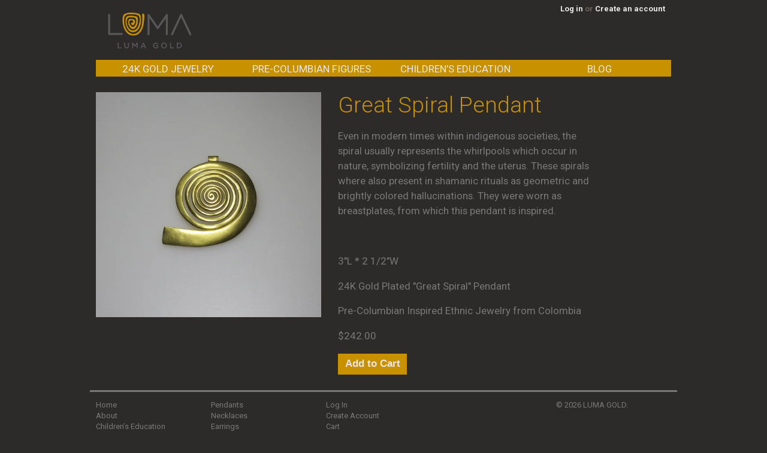

--- FILE ---
content_type: text/html; charset=utf-8
request_url: https://luma-gold.com/products/espiral-si-2
body_size: 11826
content:
<!doctype html>
<!--[if lt IE 7]><html class="no-js lt-ie9 lt-ie8 lt-ie7" lang="en"> <![endif]-->
<!--[if IE 7]><html class="no-js lt-ie9 lt-ie8" lang="en"> <![endif]-->
<!--[if IE 8]><html class="no-js lt-ie9" lang="en"> <![endif]-->
<!--[if IE 9 ]><html class="ie9 no-js"> <![endif]-->
<!--[if (gt IE 9)|!(IE)]><!--> <html class="no-js"> <!--<![endif]-->  
<head>
  <meta charset="utf-8" />
  <!--[if IE]><meta http-equiv='X-UA-Compatible' content='IE=edge,chrome=1' /><![endif]-->

  <title>
    24K Gold &quot;Great Spiral&quot; Fertility Pendant | LUMA GOLD
  </title>

  
  <meta name="description" content="This beautiful 24K gold spiral pendant symbolizes fertility &amp; the uterus, also showing up in shamanic rituals and breastplates in indigenous Colombian societies." />
  

  <link rel="canonical" href="https://luma-gold.com/products/espiral-si-2" />

  <meta name="viewport" content="width=device-width" />  

  <script>window.performance && window.performance.mark && window.performance.mark('shopify.content_for_header.start');</script><meta id="shopify-digital-wallet" name="shopify-digital-wallet" content="/2874276/digital_wallets/dialog">
<link rel="alternate" type="application/json+oembed" href="https://luma-gold.com/products/espiral-si-2.oembed">
<script async="async" src="/checkouts/internal/preloads.js?locale=en-US"></script>
<script id="shopify-features" type="application/json">{"accessToken":"0763a76d3a0c62cecce7429350b17e45","betas":["rich-media-storefront-analytics"],"domain":"luma-gold.com","predictiveSearch":true,"shopId":2874276,"locale":"en"}</script>
<script>var Shopify = Shopify || {};
Shopify.shop = "luma-gold.myshopify.com";
Shopify.locale = "en";
Shopify.currency = {"active":"USD","rate":"1.0"};
Shopify.country = "US";
Shopify.theme = {"name":"simple","id":5183108,"schema_name":null,"schema_version":null,"theme_store_id":null,"role":"main"};
Shopify.theme.handle = "null";
Shopify.theme.style = {"id":null,"handle":null};
Shopify.cdnHost = "luma-gold.com/cdn";
Shopify.routes = Shopify.routes || {};
Shopify.routes.root = "/";</script>
<script type="module">!function(o){(o.Shopify=o.Shopify||{}).modules=!0}(window);</script>
<script>!function(o){function n(){var o=[];function n(){o.push(Array.prototype.slice.apply(arguments))}return n.q=o,n}var t=o.Shopify=o.Shopify||{};t.loadFeatures=n(),t.autoloadFeatures=n()}(window);</script>
<script id="shop-js-analytics" type="application/json">{"pageType":"product"}</script>
<script defer="defer" async type="module" src="//luma-gold.com/cdn/shopifycloud/shop-js/modules/v2/client.init-shop-cart-sync_BT-GjEfc.en.esm.js"></script>
<script defer="defer" async type="module" src="//luma-gold.com/cdn/shopifycloud/shop-js/modules/v2/chunk.common_D58fp_Oc.esm.js"></script>
<script defer="defer" async type="module" src="//luma-gold.com/cdn/shopifycloud/shop-js/modules/v2/chunk.modal_xMitdFEc.esm.js"></script>
<script type="module">
  await import("//luma-gold.com/cdn/shopifycloud/shop-js/modules/v2/client.init-shop-cart-sync_BT-GjEfc.en.esm.js");
await import("//luma-gold.com/cdn/shopifycloud/shop-js/modules/v2/chunk.common_D58fp_Oc.esm.js");
await import("//luma-gold.com/cdn/shopifycloud/shop-js/modules/v2/chunk.modal_xMitdFEc.esm.js");

  window.Shopify.SignInWithShop?.initShopCartSync?.({"fedCMEnabled":true,"windoidEnabled":true});

</script>
<script id="__st">var __st={"a":2874276,"offset":-18000,"reqid":"6f736521-ee7b-4df5-8393-706123876070-1769127768","pageurl":"luma-gold.com\/products\/espiral-si-2","u":"6cbf6cb29ba6","p":"product","rtyp":"product","rid":342580349};</script>
<script>window.ShopifyPaypalV4VisibilityTracking = true;</script>
<script id="captcha-bootstrap">!function(){'use strict';const t='contact',e='account',n='new_comment',o=[[t,t],['blogs',n],['comments',n],[t,'customer']],c=[[e,'customer_login'],[e,'guest_login'],[e,'recover_customer_password'],[e,'create_customer']],r=t=>t.map((([t,e])=>`form[action*='/${t}']:not([data-nocaptcha='true']) input[name='form_type'][value='${e}']`)).join(','),a=t=>()=>t?[...document.querySelectorAll(t)].map((t=>t.form)):[];function s(){const t=[...o],e=r(t);return a(e)}const i='password',u='form_key',d=['recaptcha-v3-token','g-recaptcha-response','h-captcha-response',i],f=()=>{try{return window.sessionStorage}catch{return}},m='__shopify_v',_=t=>t.elements[u];function p(t,e,n=!1){try{const o=window.sessionStorage,c=JSON.parse(o.getItem(e)),{data:r}=function(t){const{data:e,action:n}=t;return t[m]||n?{data:e,action:n}:{data:t,action:n}}(c);for(const[e,n]of Object.entries(r))t.elements[e]&&(t.elements[e].value=n);n&&o.removeItem(e)}catch(o){console.error('form repopulation failed',{error:o})}}const l='form_type',E='cptcha';function T(t){t.dataset[E]=!0}const w=window,h=w.document,L='Shopify',v='ce_forms',y='captcha';let A=!1;((t,e)=>{const n=(g='f06e6c50-85a8-45c8-87d0-21a2b65856fe',I='https://cdn.shopify.com/shopifycloud/storefront-forms-hcaptcha/ce_storefront_forms_captcha_hcaptcha.v1.5.2.iife.js',D={infoText:'Protected by hCaptcha',privacyText:'Privacy',termsText:'Terms'},(t,e,n)=>{const o=w[L][v],c=o.bindForm;if(c)return c(t,g,e,D).then(n);var r;o.q.push([[t,g,e,D],n]),r=I,A||(h.body.append(Object.assign(h.createElement('script'),{id:'captcha-provider',async:!0,src:r})),A=!0)});var g,I,D;w[L]=w[L]||{},w[L][v]=w[L][v]||{},w[L][v].q=[],w[L][y]=w[L][y]||{},w[L][y].protect=function(t,e){n(t,void 0,e),T(t)},Object.freeze(w[L][y]),function(t,e,n,w,h,L){const[v,y,A,g]=function(t,e,n){const i=e?o:[],u=t?c:[],d=[...i,...u],f=r(d),m=r(i),_=r(d.filter((([t,e])=>n.includes(e))));return[a(f),a(m),a(_),s()]}(w,h,L),I=t=>{const e=t.target;return e instanceof HTMLFormElement?e:e&&e.form},D=t=>v().includes(t);t.addEventListener('submit',(t=>{const e=I(t);if(!e)return;const n=D(e)&&!e.dataset.hcaptchaBound&&!e.dataset.recaptchaBound,o=_(e),c=g().includes(e)&&(!o||!o.value);(n||c)&&t.preventDefault(),c&&!n&&(function(t){try{if(!f())return;!function(t){const e=f();if(!e)return;const n=_(t);if(!n)return;const o=n.value;o&&e.removeItem(o)}(t);const e=Array.from(Array(32),(()=>Math.random().toString(36)[2])).join('');!function(t,e){_(t)||t.append(Object.assign(document.createElement('input'),{type:'hidden',name:u})),t.elements[u].value=e}(t,e),function(t,e){const n=f();if(!n)return;const o=[...t.querySelectorAll(`input[type='${i}']`)].map((({name:t})=>t)),c=[...d,...o],r={};for(const[a,s]of new FormData(t).entries())c.includes(a)||(r[a]=s);n.setItem(e,JSON.stringify({[m]:1,action:t.action,data:r}))}(t,e)}catch(e){console.error('failed to persist form',e)}}(e),e.submit())}));const S=(t,e)=>{t&&!t.dataset[E]&&(n(t,e.some((e=>e===t))),T(t))};for(const o of['focusin','change'])t.addEventListener(o,(t=>{const e=I(t);D(e)&&S(e,y())}));const B=e.get('form_key'),M=e.get(l),P=B&&M;t.addEventListener('DOMContentLoaded',(()=>{const t=y();if(P)for(const e of t)e.elements[l].value===M&&p(e,B);[...new Set([...A(),...v().filter((t=>'true'===t.dataset.shopifyCaptcha))])].forEach((e=>S(e,t)))}))}(h,new URLSearchParams(w.location.search),n,t,e,['guest_login'])})(!0,!0)}();</script>
<script integrity="sha256-4kQ18oKyAcykRKYeNunJcIwy7WH5gtpwJnB7kiuLZ1E=" data-source-attribution="shopify.loadfeatures" defer="defer" src="//luma-gold.com/cdn/shopifycloud/storefront/assets/storefront/load_feature-a0a9edcb.js" crossorigin="anonymous"></script>
<script data-source-attribution="shopify.dynamic_checkout.dynamic.init">var Shopify=Shopify||{};Shopify.PaymentButton=Shopify.PaymentButton||{isStorefrontPortableWallets:!0,init:function(){window.Shopify.PaymentButton.init=function(){};var t=document.createElement("script");t.src="https://luma-gold.com/cdn/shopifycloud/portable-wallets/latest/portable-wallets.en.js",t.type="module",document.head.appendChild(t)}};
</script>
<script data-source-attribution="shopify.dynamic_checkout.buyer_consent">
  function portableWalletsHideBuyerConsent(e){var t=document.getElementById("shopify-buyer-consent"),n=document.getElementById("shopify-subscription-policy-button");t&&n&&(t.classList.add("hidden"),t.setAttribute("aria-hidden","true"),n.removeEventListener("click",e))}function portableWalletsShowBuyerConsent(e){var t=document.getElementById("shopify-buyer-consent"),n=document.getElementById("shopify-subscription-policy-button");t&&n&&(t.classList.remove("hidden"),t.removeAttribute("aria-hidden"),n.addEventListener("click",e))}window.Shopify?.PaymentButton&&(window.Shopify.PaymentButton.hideBuyerConsent=portableWalletsHideBuyerConsent,window.Shopify.PaymentButton.showBuyerConsent=portableWalletsShowBuyerConsent);
</script>
<script data-source-attribution="shopify.dynamic_checkout.cart.bootstrap">document.addEventListener("DOMContentLoaded",(function(){function t(){return document.querySelector("shopify-accelerated-checkout-cart, shopify-accelerated-checkout")}if(t())Shopify.PaymentButton.init();else{new MutationObserver((function(e,n){t()&&(Shopify.PaymentButton.init(),n.disconnect())})).observe(document.body,{childList:!0,subtree:!0})}}));
</script>

<script>window.performance && window.performance.mark && window.performance.mark('shopify.content_for_header.end');</script>

	<link href='https://fonts.googleapis.com/css?family=Roboto:300,400,500,700,900' rel='stylesheet' type='text/css'>
	
  <!-- Start of Async HubSpot Analytics Code -->
 <script type="text/javascript">
   (function(d,s,i,r) {
     if (d.getElementById(i)){return;}
     var n=d.createElement(s),e=d.getElementsByTagName(s)[0];
     n.id=i;n.src='//js.hs-analytics.net/analytics/'+(Math.ceil(new Date()/r)*r)+'/1222598.js';
     e.parentNode.insertBefore(n, e);
   })(document,"script","hs-analytics",300000);
 </script>
<!-- End of Async HubSpot Analytics Code -->
	
  
  <script type="text/javascript" src="//use.typekit.net/ekz8xxy.js"></script>
  <script type="text/javascript">try{Typekit.load();}catch(e){}</script>
  <script src="//luma-gold.com/cdn/shop/t/1/assets/quo.js?v=85763509629456125811403634443" type="text/javascript"></script>
  <script src="//luma-gold.com/cdn/shop/t/1/assets/modernizr.js?v=20358234050896089421403634443" type="text/javascript"></script>
	
  <link href="//luma-gold.com/cdn/shop/t/1/assets/style.css?v=8566778595071644651393267428" rel="stylesheet" type="text/css" media="all" />
  <link href="//luma-gold.com/cdn/shop/t/1/assets/luma.css?v=147655620848245896061436291512" rel="stylesheet" type="text/css" media="all" />

  <!--[if lt IE 9]>
  <script src="//html5shiv.googlecode.com/svn/trunk/html5.js" type="text/javascript"></script>
  <![endif]-->

  
  
  
  <!--[if lt IE 8]>
  <script src="//luma-gold.com/cdn/shop/t/1/assets/json2.js?v=154133857350868653501383340024" type="text/javascript"></script>
  <![endif]-->


  <script src="//luma-gold.com/cdn/shopifycloud/storefront/assets/themes_support/option_selection-b017cd28.js" type="text/javascript"></script>

  <script src="//ajax.googleapis.com/ajax/libs/jquery/1.9.1/jquery.min.js" type="text/javascript"></script>
  <script src="//luma-gold.com/cdn/shop/t/1/assets/slides.js?v=67926336779004988491414098250" type="text/javascript"></script>

<meta property="og:image" content="https://cdn.shopify.com/s/files/1/0287/4276/products/MG_2606.jpg?v=1405012823" />
<meta property="og:image:secure_url" content="https://cdn.shopify.com/s/files/1/0287/4276/products/MG_2606.jpg?v=1405012823" />
<meta property="og:image:width" content="2048" />
<meta property="og:image:height" content="2048" />
<link href="https://monorail-edge.shopifysvc.com" rel="dns-prefetch">
<script>(function(){if ("sendBeacon" in navigator && "performance" in window) {try {var session_token_from_headers = performance.getEntriesByType('navigation')[0].serverTiming.find(x => x.name == '_s').description;} catch {var session_token_from_headers = undefined;}var session_cookie_matches = document.cookie.match(/_shopify_s=([^;]*)/);var session_token_from_cookie = session_cookie_matches && session_cookie_matches.length === 2 ? session_cookie_matches[1] : "";var session_token = session_token_from_headers || session_token_from_cookie || "";function handle_abandonment_event(e) {var entries = performance.getEntries().filter(function(entry) {return /monorail-edge.shopifysvc.com/.test(entry.name);});if (!window.abandonment_tracked && entries.length === 0) {window.abandonment_tracked = true;var currentMs = Date.now();var navigation_start = performance.timing.navigationStart;var payload = {shop_id: 2874276,url: window.location.href,navigation_start,duration: currentMs - navigation_start,session_token,page_type: "product"};window.navigator.sendBeacon("https://monorail-edge.shopifysvc.com/v1/produce", JSON.stringify({schema_id: "online_store_buyer_site_abandonment/1.1",payload: payload,metadata: {event_created_at_ms: currentMs,event_sent_at_ms: currentMs}}));}}window.addEventListener('pagehide', handle_abandonment_event);}}());</script>
<script id="web-pixels-manager-setup">(function e(e,d,r,n,o){if(void 0===o&&(o={}),!Boolean(null===(a=null===(i=window.Shopify)||void 0===i?void 0:i.analytics)||void 0===a?void 0:a.replayQueue)){var i,a;window.Shopify=window.Shopify||{};var t=window.Shopify;t.analytics=t.analytics||{};var s=t.analytics;s.replayQueue=[],s.publish=function(e,d,r){return s.replayQueue.push([e,d,r]),!0};try{self.performance.mark("wpm:start")}catch(e){}var l=function(){var e={modern:/Edge?\/(1{2}[4-9]|1[2-9]\d|[2-9]\d{2}|\d{4,})\.\d+(\.\d+|)|Firefox\/(1{2}[4-9]|1[2-9]\d|[2-9]\d{2}|\d{4,})\.\d+(\.\d+|)|Chrom(ium|e)\/(9{2}|\d{3,})\.\d+(\.\d+|)|(Maci|X1{2}).+ Version\/(15\.\d+|(1[6-9]|[2-9]\d|\d{3,})\.\d+)([,.]\d+|)( \(\w+\)|)( Mobile\/\w+|) Safari\/|Chrome.+OPR\/(9{2}|\d{3,})\.\d+\.\d+|(CPU[ +]OS|iPhone[ +]OS|CPU[ +]iPhone|CPU IPhone OS|CPU iPad OS)[ +]+(15[._]\d+|(1[6-9]|[2-9]\d|\d{3,})[._]\d+)([._]\d+|)|Android:?[ /-](13[3-9]|1[4-9]\d|[2-9]\d{2}|\d{4,})(\.\d+|)(\.\d+|)|Android.+Firefox\/(13[5-9]|1[4-9]\d|[2-9]\d{2}|\d{4,})\.\d+(\.\d+|)|Android.+Chrom(ium|e)\/(13[3-9]|1[4-9]\d|[2-9]\d{2}|\d{4,})\.\d+(\.\d+|)|SamsungBrowser\/([2-9]\d|\d{3,})\.\d+/,legacy:/Edge?\/(1[6-9]|[2-9]\d|\d{3,})\.\d+(\.\d+|)|Firefox\/(5[4-9]|[6-9]\d|\d{3,})\.\d+(\.\d+|)|Chrom(ium|e)\/(5[1-9]|[6-9]\d|\d{3,})\.\d+(\.\d+|)([\d.]+$|.*Safari\/(?![\d.]+ Edge\/[\d.]+$))|(Maci|X1{2}).+ Version\/(10\.\d+|(1[1-9]|[2-9]\d|\d{3,})\.\d+)([,.]\d+|)( \(\w+\)|)( Mobile\/\w+|) Safari\/|Chrome.+OPR\/(3[89]|[4-9]\d|\d{3,})\.\d+\.\d+|(CPU[ +]OS|iPhone[ +]OS|CPU[ +]iPhone|CPU IPhone OS|CPU iPad OS)[ +]+(10[._]\d+|(1[1-9]|[2-9]\d|\d{3,})[._]\d+)([._]\d+|)|Android:?[ /-](13[3-9]|1[4-9]\d|[2-9]\d{2}|\d{4,})(\.\d+|)(\.\d+|)|Mobile Safari.+OPR\/([89]\d|\d{3,})\.\d+\.\d+|Android.+Firefox\/(13[5-9]|1[4-9]\d|[2-9]\d{2}|\d{4,})\.\d+(\.\d+|)|Android.+Chrom(ium|e)\/(13[3-9]|1[4-9]\d|[2-9]\d{2}|\d{4,})\.\d+(\.\d+|)|Android.+(UC? ?Browser|UCWEB|U3)[ /]?(15\.([5-9]|\d{2,})|(1[6-9]|[2-9]\d|\d{3,})\.\d+)\.\d+|SamsungBrowser\/(5\.\d+|([6-9]|\d{2,})\.\d+)|Android.+MQ{2}Browser\/(14(\.(9|\d{2,})|)|(1[5-9]|[2-9]\d|\d{3,})(\.\d+|))(\.\d+|)|K[Aa][Ii]OS\/(3\.\d+|([4-9]|\d{2,})\.\d+)(\.\d+|)/},d=e.modern,r=e.legacy,n=navigator.userAgent;return n.match(d)?"modern":n.match(r)?"legacy":"unknown"}(),u="modern"===l?"modern":"legacy",c=(null!=n?n:{modern:"",legacy:""})[u],f=function(e){return[e.baseUrl,"/wpm","/b",e.hashVersion,"modern"===e.buildTarget?"m":"l",".js"].join("")}({baseUrl:d,hashVersion:r,buildTarget:u}),m=function(e){var d=e.version,r=e.bundleTarget,n=e.surface,o=e.pageUrl,i=e.monorailEndpoint;return{emit:function(e){var a=e.status,t=e.errorMsg,s=(new Date).getTime(),l=JSON.stringify({metadata:{event_sent_at_ms:s},events:[{schema_id:"web_pixels_manager_load/3.1",payload:{version:d,bundle_target:r,page_url:o,status:a,surface:n,error_msg:t},metadata:{event_created_at_ms:s}}]});if(!i)return console&&console.warn&&console.warn("[Web Pixels Manager] No Monorail endpoint provided, skipping logging."),!1;try{return self.navigator.sendBeacon.bind(self.navigator)(i,l)}catch(e){}var u=new XMLHttpRequest;try{return u.open("POST",i,!0),u.setRequestHeader("Content-Type","text/plain"),u.send(l),!0}catch(e){return console&&console.warn&&console.warn("[Web Pixels Manager] Got an unhandled error while logging to Monorail."),!1}}}}({version:r,bundleTarget:l,surface:e.surface,pageUrl:self.location.href,monorailEndpoint:e.monorailEndpoint});try{o.browserTarget=l,function(e){var d=e.src,r=e.async,n=void 0===r||r,o=e.onload,i=e.onerror,a=e.sri,t=e.scriptDataAttributes,s=void 0===t?{}:t,l=document.createElement("script"),u=document.querySelector("head"),c=document.querySelector("body");if(l.async=n,l.src=d,a&&(l.integrity=a,l.crossOrigin="anonymous"),s)for(var f in s)if(Object.prototype.hasOwnProperty.call(s,f))try{l.dataset[f]=s[f]}catch(e){}if(o&&l.addEventListener("load",o),i&&l.addEventListener("error",i),u)u.appendChild(l);else{if(!c)throw new Error("Did not find a head or body element to append the script");c.appendChild(l)}}({src:f,async:!0,onload:function(){if(!function(){var e,d;return Boolean(null===(d=null===(e=window.Shopify)||void 0===e?void 0:e.analytics)||void 0===d?void 0:d.initialized)}()){var d=window.webPixelsManager.init(e)||void 0;if(d){var r=window.Shopify.analytics;r.replayQueue.forEach((function(e){var r=e[0],n=e[1],o=e[2];d.publishCustomEvent(r,n,o)})),r.replayQueue=[],r.publish=d.publishCustomEvent,r.visitor=d.visitor,r.initialized=!0}}},onerror:function(){return m.emit({status:"failed",errorMsg:"".concat(f," has failed to load")})},sri:function(e){var d=/^sha384-[A-Za-z0-9+/=]+$/;return"string"==typeof e&&d.test(e)}(c)?c:"",scriptDataAttributes:o}),m.emit({status:"loading"})}catch(e){m.emit({status:"failed",errorMsg:(null==e?void 0:e.message)||"Unknown error"})}}})({shopId: 2874276,storefrontBaseUrl: "https://luma-gold.com",extensionsBaseUrl: "https://extensions.shopifycdn.com/cdn/shopifycloud/web-pixels-manager",monorailEndpoint: "https://monorail-edge.shopifysvc.com/unstable/produce_batch",surface: "storefront-renderer",enabledBetaFlags: ["2dca8a86"],webPixelsConfigList: [{"id":"60194893","eventPayloadVersion":"v1","runtimeContext":"LAX","scriptVersion":"1","type":"CUSTOM","privacyPurposes":["ANALYTICS"],"name":"Google Analytics tag (migrated)"},{"id":"shopify-app-pixel","configuration":"{}","eventPayloadVersion":"v1","runtimeContext":"STRICT","scriptVersion":"0450","apiClientId":"shopify-pixel","type":"APP","privacyPurposes":["ANALYTICS","MARKETING"]},{"id":"shopify-custom-pixel","eventPayloadVersion":"v1","runtimeContext":"LAX","scriptVersion":"0450","apiClientId":"shopify-pixel","type":"CUSTOM","privacyPurposes":["ANALYTICS","MARKETING"]}],isMerchantRequest: false,initData: {"shop":{"name":"LUMA GOLD","paymentSettings":{"currencyCode":"USD"},"myshopifyDomain":"luma-gold.myshopify.com","countryCode":"US","storefrontUrl":"https:\/\/luma-gold.com"},"customer":null,"cart":null,"checkout":null,"productVariants":[{"price":{"amount":242.0,"currencyCode":"USD"},"product":{"title":"Great Spiral Pendant","vendor":"LUMA GOLD","id":"342580349","untranslatedTitle":"Great Spiral Pendant","url":"\/products\/espiral-si-2","type":"PENDANTS"},"id":"838068945","image":{"src":"\/\/luma-gold.com\/cdn\/shop\/products\/MG_2606.jpg?v=1405012823"},"sku":"01052023","title":"Default Title","untranslatedTitle":"Default Title"}],"purchasingCompany":null},},"https://luma-gold.com/cdn","fcfee988w5aeb613cpc8e4bc33m6693e112",{"modern":"","legacy":""},{"shopId":"2874276","storefrontBaseUrl":"https:\/\/luma-gold.com","extensionBaseUrl":"https:\/\/extensions.shopifycdn.com\/cdn\/shopifycloud\/web-pixels-manager","surface":"storefront-renderer","enabledBetaFlags":"[\"2dca8a86\"]","isMerchantRequest":"false","hashVersion":"fcfee988w5aeb613cpc8e4bc33m6693e112","publish":"custom","events":"[[\"page_viewed\",{}],[\"product_viewed\",{\"productVariant\":{\"price\":{\"amount\":242.0,\"currencyCode\":\"USD\"},\"product\":{\"title\":\"Great Spiral Pendant\",\"vendor\":\"LUMA GOLD\",\"id\":\"342580349\",\"untranslatedTitle\":\"Great Spiral Pendant\",\"url\":\"\/products\/espiral-si-2\",\"type\":\"PENDANTS\"},\"id\":\"838068945\",\"image\":{\"src\":\"\/\/luma-gold.com\/cdn\/shop\/products\/MG_2606.jpg?v=1405012823\"},\"sku\":\"01052023\",\"title\":\"Default Title\",\"untranslatedTitle\":\"Default Title\"}}]]"});</script><script>
  window.ShopifyAnalytics = window.ShopifyAnalytics || {};
  window.ShopifyAnalytics.meta = window.ShopifyAnalytics.meta || {};
  window.ShopifyAnalytics.meta.currency = 'USD';
  var meta = {"product":{"id":342580349,"gid":"gid:\/\/shopify\/Product\/342580349","vendor":"LUMA GOLD","type":"PENDANTS","handle":"espiral-si-2","variants":[{"id":838068945,"price":24200,"name":"Great Spiral Pendant","public_title":null,"sku":"01052023"}],"remote":false},"page":{"pageType":"product","resourceType":"product","resourceId":342580349,"requestId":"6f736521-ee7b-4df5-8393-706123876070-1769127768"}};
  for (var attr in meta) {
    window.ShopifyAnalytics.meta[attr] = meta[attr];
  }
</script>
<script class="analytics">
  (function () {
    var customDocumentWrite = function(content) {
      var jquery = null;

      if (window.jQuery) {
        jquery = window.jQuery;
      } else if (window.Checkout && window.Checkout.$) {
        jquery = window.Checkout.$;
      }

      if (jquery) {
        jquery('body').append(content);
      }
    };

    var hasLoggedConversion = function(token) {
      if (token) {
        return document.cookie.indexOf('loggedConversion=' + token) !== -1;
      }
      return false;
    }

    var setCookieIfConversion = function(token) {
      if (token) {
        var twoMonthsFromNow = new Date(Date.now());
        twoMonthsFromNow.setMonth(twoMonthsFromNow.getMonth() + 2);

        document.cookie = 'loggedConversion=' + token + '; expires=' + twoMonthsFromNow;
      }
    }

    var trekkie = window.ShopifyAnalytics.lib = window.trekkie = window.trekkie || [];
    if (trekkie.integrations) {
      return;
    }
    trekkie.methods = [
      'identify',
      'page',
      'ready',
      'track',
      'trackForm',
      'trackLink'
    ];
    trekkie.factory = function(method) {
      return function() {
        var args = Array.prototype.slice.call(arguments);
        args.unshift(method);
        trekkie.push(args);
        return trekkie;
      };
    };
    for (var i = 0; i < trekkie.methods.length; i++) {
      var key = trekkie.methods[i];
      trekkie[key] = trekkie.factory(key);
    }
    trekkie.load = function(config) {
      trekkie.config = config || {};
      trekkie.config.initialDocumentCookie = document.cookie;
      var first = document.getElementsByTagName('script')[0];
      var script = document.createElement('script');
      script.type = 'text/javascript';
      script.onerror = function(e) {
        var scriptFallback = document.createElement('script');
        scriptFallback.type = 'text/javascript';
        scriptFallback.onerror = function(error) {
                var Monorail = {
      produce: function produce(monorailDomain, schemaId, payload) {
        var currentMs = new Date().getTime();
        var event = {
          schema_id: schemaId,
          payload: payload,
          metadata: {
            event_created_at_ms: currentMs,
            event_sent_at_ms: currentMs
          }
        };
        return Monorail.sendRequest("https://" + monorailDomain + "/v1/produce", JSON.stringify(event));
      },
      sendRequest: function sendRequest(endpointUrl, payload) {
        // Try the sendBeacon API
        if (window && window.navigator && typeof window.navigator.sendBeacon === 'function' && typeof window.Blob === 'function' && !Monorail.isIos12()) {
          var blobData = new window.Blob([payload], {
            type: 'text/plain'
          });

          if (window.navigator.sendBeacon(endpointUrl, blobData)) {
            return true;
          } // sendBeacon was not successful

        } // XHR beacon

        var xhr = new XMLHttpRequest();

        try {
          xhr.open('POST', endpointUrl);
          xhr.setRequestHeader('Content-Type', 'text/plain');
          xhr.send(payload);
        } catch (e) {
          console.log(e);
        }

        return false;
      },
      isIos12: function isIos12() {
        return window.navigator.userAgent.lastIndexOf('iPhone; CPU iPhone OS 12_') !== -1 || window.navigator.userAgent.lastIndexOf('iPad; CPU OS 12_') !== -1;
      }
    };
    Monorail.produce('monorail-edge.shopifysvc.com',
      'trekkie_storefront_load_errors/1.1',
      {shop_id: 2874276,
      theme_id: 5183108,
      app_name: "storefront",
      context_url: window.location.href,
      source_url: "//luma-gold.com/cdn/s/trekkie.storefront.8d95595f799fbf7e1d32231b9a28fd43b70c67d3.min.js"});

        };
        scriptFallback.async = true;
        scriptFallback.src = '//luma-gold.com/cdn/s/trekkie.storefront.8d95595f799fbf7e1d32231b9a28fd43b70c67d3.min.js';
        first.parentNode.insertBefore(scriptFallback, first);
      };
      script.async = true;
      script.src = '//luma-gold.com/cdn/s/trekkie.storefront.8d95595f799fbf7e1d32231b9a28fd43b70c67d3.min.js';
      first.parentNode.insertBefore(script, first);
    };
    trekkie.load(
      {"Trekkie":{"appName":"storefront","development":false,"defaultAttributes":{"shopId":2874276,"isMerchantRequest":null,"themeId":5183108,"themeCityHash":"14354158484983746809","contentLanguage":"en","currency":"USD","eventMetadataId":"f7d532e7-4d86-4f46-8274-5abc36904b44"},"isServerSideCookieWritingEnabled":true,"monorailRegion":"shop_domain","enabledBetaFlags":["65f19447"]},"Session Attribution":{},"S2S":{"facebookCapiEnabled":false,"source":"trekkie-storefront-renderer","apiClientId":580111}}
    );

    var loaded = false;
    trekkie.ready(function() {
      if (loaded) return;
      loaded = true;

      window.ShopifyAnalytics.lib = window.trekkie;

      var originalDocumentWrite = document.write;
      document.write = customDocumentWrite;
      try { window.ShopifyAnalytics.merchantGoogleAnalytics.call(this); } catch(error) {};
      document.write = originalDocumentWrite;

      window.ShopifyAnalytics.lib.page(null,{"pageType":"product","resourceType":"product","resourceId":342580349,"requestId":"6f736521-ee7b-4df5-8393-706123876070-1769127768","shopifyEmitted":true});

      var match = window.location.pathname.match(/checkouts\/(.+)\/(thank_you|post_purchase)/)
      var token = match? match[1]: undefined;
      if (!hasLoggedConversion(token)) {
        setCookieIfConversion(token);
        window.ShopifyAnalytics.lib.track("Viewed Product",{"currency":"USD","variantId":838068945,"productId":342580349,"productGid":"gid:\/\/shopify\/Product\/342580349","name":"Great Spiral Pendant","price":"242.00","sku":"01052023","brand":"LUMA GOLD","variant":null,"category":"PENDANTS","nonInteraction":true,"remote":false},undefined,undefined,{"shopifyEmitted":true});
      window.ShopifyAnalytics.lib.track("monorail:\/\/trekkie_storefront_viewed_product\/1.1",{"currency":"USD","variantId":838068945,"productId":342580349,"productGid":"gid:\/\/shopify\/Product\/342580349","name":"Great Spiral Pendant","price":"242.00","sku":"01052023","brand":"LUMA GOLD","variant":null,"category":"PENDANTS","nonInteraction":true,"remote":false,"referer":"https:\/\/luma-gold.com\/products\/espiral-si-2"});
      }
    });


        var eventsListenerScript = document.createElement('script');
        eventsListenerScript.async = true;
        eventsListenerScript.src = "//luma-gold.com/cdn/shopifycloud/storefront/assets/shop_events_listener-3da45d37.js";
        document.getElementsByTagName('head')[0].appendChild(eventsListenerScript);

})();</script>
  <script>
  if (!window.ga || (window.ga && typeof window.ga !== 'function')) {
    window.ga = function ga() {
      (window.ga.q = window.ga.q || []).push(arguments);
      if (window.Shopify && window.Shopify.analytics && typeof window.Shopify.analytics.publish === 'function') {
        window.Shopify.analytics.publish("ga_stub_called", {}, {sendTo: "google_osp_migration"});
      }
      console.error("Shopify's Google Analytics stub called with:", Array.from(arguments), "\nSee https://help.shopify.com/manual/promoting-marketing/pixels/pixel-migration#google for more information.");
    };
    if (window.Shopify && window.Shopify.analytics && typeof window.Shopify.analytics.publish === 'function') {
      window.Shopify.analytics.publish("ga_stub_initialized", {}, {sendTo: "google_osp_migration"});
    }
  }
</script>
<script
  defer
  src="https://luma-gold.com/cdn/shopifycloud/perf-kit/shopify-perf-kit-3.0.4.min.js"
  data-application="storefront-renderer"
  data-shop-id="2874276"
  data-render-region="gcp-us-central1"
  data-page-type="product"
  data-theme-instance-id="5183108"
  data-theme-name=""
  data-theme-version=""
  data-monorail-region="shop_domain"
  data-resource-timing-sampling-rate="10"
  data-shs="true"
  data-shs-beacon="true"
  data-shs-export-with-fetch="true"
  data-shs-logs-sample-rate="1"
  data-shs-beacon-endpoint="https://luma-gold.com/api/collect"
></script>
</head>

<script type="text/javascript">
$(document).ready(function() {
	$('.24kmenu').click(function(){
		$('#wrap-menu-2').toggle();
	});
	$('.kb').load(function() {
		var w = $('.kb').width();
		$('.kb_wrap').css("width", w + "px");
	})
	
});
</script>

<body id="24k-gold-quot-great-spiral-quot-fertility-pendant-luma-gold" class="template-product" >

	<header>
		<div class="wrapper-float" style="padding:0;margin:0;">
			<div class="l1">
				<div class="logo_wrap">
					<a id="logo" href="/" role="banner"><img src="//luma-gold.com/cdn/shop/t/1/assets/logo_201412041656.png?v=26740473400907421221417730204" alt="LUMA GOLD" /></a>
				</div>
			</div>
			<div class="top_text">
			<p>
			
			</p>
			</div>
      
      
      
      <!--
      <form action="/search" method="get" class="search-form" role="search">
        <input name="q" type="text" id="search-field" placeholder="Search store..." class="hint" />
        <input type="submit" id="search-submit" value="Search" />
      </form>
      -->
      
      <div id="umbrella">
      
        
          <a href="/account/login" id="customer_login_link">Log in</a>
          
          or <a href="/account/register" id="customer_register_link">Create an account</a>
          
        
      
      
       
      </div>
		</div>

	</header>

  <div id="wrap-menu">
    <div class="wrapper-float">
      <div class="l-all">
        <nav role="navigation">
          <ul class="nav">
            <li class="nav-item">
               <a href="#" class="24kmenu">24K GOLD JEWELRY</a>
			   <ul class="sub">
			   	
			   		<li>
						<a href="/collections/pendants" title="">GOLD PENDANTS</a>
				  	</li>
				
			   		<li>
						<a href="/collections/necklaces" title="">GOLD NECKLACES</a>
				  	</li>
				
			   		<li>
						<a href="/collections/earrings" title="">GOLD EARRINGS</a>
				  	</li>
				
			   		<li>
						<a href="/collections/bracelets" title="">GOLD BRACELETS</a>
				  	</li>
				
	           </ul>
            </li>
            
            <li class="nav-item">
              <a href="/collections/figures" title="">PRE-COLUMBIAN FIGURES</a>
            </li>
            
            <li class="nav-item">
              <a href="/pages/childrens-education" title="">CHILDREN’S EDUCATION</a>
            </li>
            
            <li class="nav-item">
              <a href="/blogs/news" title="">BLOG</a>
            </li>
            
            </ul>
          </nav>
        </div>
      </div>
    </div>

  
  
    <div class="wrapper-big">
<div class="wrapper">
<div id="main" role="main">
  <div id="col-main" class="l-all">
  
<div itemscope itemtype="http://schema.org/Product" id="wrap-product" class="l-all">
  
  <meta itemprop="url" content="https://luma-gold.com/products/espiral-si-2" />
  <meta itemprop="image" content="//luma-gold.com/cdn/shop/products/MG_2606_grande.jpg?v=1405012823" />
  
  <div id="product-photos" class="l1-l2">
  
  
    
    <div id="product-photo-container">
      <a class="gallery" href="//luma-gold.com/cdn/shop/products/MG_2606_1024x1024.jpg?v=1405012823" rel="gallery" target="_blank">
        <img src="//luma-gold.com/cdn/shop/products/MG_2606_grande.jpg?v=1405012823" alt="Great Spiral Pendant" />
      </a>
    </div>

    
    
  

  </div><!-- #product-photos -->
  
  <form action="/cart/add" method="post" enctype="multipart/form-data">
    
    <div id="product-details" class="l3-l5">
      <div id="wrap-product-details">
      <h1 itemprop="name">Great Spiral Pendant</h1>
      
      <div id="product-description" class="rte" itemprop="description">
        <p>Even in modern times within indigenous societies, the spiral usually represents the whirlpools which occur in nature, symbolizing fertility and the uterus. These spirals where also present in shamanic rituals as geometric and brightly colored hallucinations. They were worn as breastplates, from which this pendant is inspired.</p>
<br>
<p>3"L * 2 1/2"W</p>
<p>24K Gold Plated "Great Spiral" Pendant</p>
<p>Pre-Columbian Inspired Ethnic Jewelry from Colombia</p>
      </div>
      
      <div id="product-price" itemprop="offers" itemscope itemtype="http://schema.org/Offer">
        <meta itemprop="priceCurrency" content="USD" />
        
        <link itemprop="availability" href="http://schema.org/InStock" />
        
        <p>
          
          <span class="product-price" itemprop="price">$242.00</span>
          
        </p>
      </div>
      
      
             

      <div id="product-variants" class=" hidden">
       <select id="product-select" name="id" class="hidden">
       
         <option value="838068945">Default Title - $242.00</option>
       
       </select>
      </div>        
             
      <div id="backorder" class="hidden">
        <p><span id="selected-variant"></span> is back-ordered. We will ship it separately in 10 to 15 days.</p>
      </div>
        
      <div id="product-add" style="margin-top:1em;">
        <input type="submit" name="add" id="add" value="Add to cart">
      </div>
    
      </div>  
    </div><!-- #product-details -->

  </form>

</div>

</div>
</div>
</div>
</div>



<script>
jQuery(function($) {
  
  var selectCallback = function(variant, selector) {

    if (variant) {
      
      if (variant.available) {
        
        // Selected a valid variant that is available.
        $('#add').removeClass('disabled').removeAttr('disabled').val('Add to Cart').fadeTo(200,1);
      
        // If item is backordered yet can still be ordered, we'll show special message.
        if (variant.inventory_management && variant.inventory_quantity <= 0) {
          $('#selected-variant').html("Great Spiral Pendant");
          $('#backorder').removeClass("hidden");
        } else {
          $('#backorder').addClass("hidden");
        }
        
      } else {
        // Variant is sold out.
        $('#backorder').addClass('hidden');
        $('#add').val('Sold Out').addClass('disabled').attr('disabled', 'disabled').fadeTo(200,0.5);        
      }
      
      // Whether the variant is in stock or not, we can update the price and compare at price.
      if ( variant.compare_at_price > variant.price ) {
        $('#product-price').html('<span class="product-price on-sale">'+ Shopify.formatMoney(variant.price, "${{amount}}") +'</span>'+'&nbsp;<s class="product-compare-price">'+Shopify.formatMoney(variant.compare_at_price, "${{amount}}")+ '</s>');
      } else {
        $('#product-price').html('<span class="product-price">'+ Shopify.formatMoney(variant.price, "${{amount}}") + '</span>' );
      }        

    } else {
      // variant doesn't exist.
      $('#backorder').addClass('hidden');
      $('#add').val('Unavailable').addClass('disabled').attr('disabled', 'disabled').fadeTo(200,0.5);
    }

  };

  new Shopify.OptionSelectors('product-select', { product: {"id":342580349,"title":"Great Spiral Pendant","handle":"espiral-si-2","description":"\u003cp\u003eEven in modern times within indigenous societies, the spiral usually represents the whirlpools which occur in nature, symbolizing fertility and the uterus. These spirals where also present in shamanic rituals as geometric and brightly colored hallucinations. They were worn as breastplates, from which this pendant is inspired.\u003c\/p\u003e\n\u003cbr\u003e\n\u003cp\u003e3\"L * 2 1\/2\"W\u003c\/p\u003e\n\u003cp\u003e24K Gold Plated \"Great Spiral\" Pendant\u003c\/p\u003e\n\u003cp\u003ePre-Columbian Inspired Ethnic Jewelry from Colombia\u003c\/p\u003e","published_at":"2014-10-04T13:37:00-04:00","created_at":"2014-07-10T13:20:23-04:00","vendor":"LUMA GOLD","type":"PENDANTS","tags":["24K","Columbia","ethnic Jewelry","gold","Gold Plated","Jewelry","necklace","pendant","Pre-Columbian"],"price":24200,"price_min":24200,"price_max":24200,"available":true,"price_varies":false,"compare_at_price":null,"compare_at_price_min":0,"compare_at_price_max":0,"compare_at_price_varies":false,"variants":[{"id":838068945,"title":"Default Title","option1":"Default Title","option2":null,"option3":null,"sku":"01052023","requires_shipping":true,"taxable":true,"featured_image":null,"available":true,"name":"Great Spiral Pendant","public_title":null,"options":["Default Title"],"price":24200,"weight":0,"compare_at_price":null,"inventory_quantity":4,"inventory_management":"shopify","inventory_policy":"deny","barcode":"","requires_selling_plan":false,"selling_plan_allocations":[]}],"images":["\/\/luma-gold.com\/cdn\/shop\/products\/MG_2606.jpg?v=1405012823"],"featured_image":"\/\/luma-gold.com\/cdn\/shop\/products\/MG_2606.jpg?v=1405012823","options":["Title"],"media":[{"alt":null,"id":212512440397,"position":1,"preview_image":{"aspect_ratio":1.0,"height":2048,"width":2048,"src":"\/\/luma-gold.com\/cdn\/shop\/products\/MG_2606.jpg?v=1405012823"},"aspect_ratio":1.0,"height":2048,"media_type":"image","src":"\/\/luma-gold.com\/cdn\/shop\/products\/MG_2606.jpg?v=1405012823","width":2048}],"requires_selling_plan":false,"selling_plan_groups":[],"content":"\u003cp\u003eEven in modern times within indigenous societies, the spiral usually represents the whirlpools which occur in nature, symbolizing fertility and the uterus. These spirals where also present in shamanic rituals as geometric and brightly colored hallucinations. They were worn as breastplates, from which this pendant is inspired.\u003c\/p\u003e\n\u003cbr\u003e\n\u003cp\u003e3\"L * 2 1\/2\"W\u003c\/p\u003e\n\u003cp\u003e24K Gold Plated \"Great Spiral\" Pendant\u003c\/p\u003e\n\u003cp\u003ePre-Columbian Inspired Ethnic Jewelry from Colombia\u003c\/p\u003e"}, onVariantSelected: selectCallback });
  
  // Add label if only one product option and it isn't 'Title'.
  
  
  // Auto-select first available variant on page load.
  
  
    
      
      
      $('.single-option-selector:eq(0)').val("Default Title").trigger('change');
      
    
  

});

</script>

  
    <footer class="l-all">
      <div class="wrapper-big">
      <div class="wrapper" style="width:98%;">
      <div class="l-all">
      	<div class="l1">
      	  <ul class="footer-nav">
      	  
      	    <a href="/" title="Home">
      	      <li class="footer-nav-item">Home</li>
      	    </a>
      	  
      	    <a href="/pages/about" title="About">
      	      <li class="footer-nav-item">About</li>
      	    </a>
      	  
      	    <a href="/pages/childrens-education" title="Children’s Education">
      	      <li class="footer-nav-item">Children’s Education</li>
      	    </a>
      	  
      	    <a href="/pages/contact-us" title="Contact Us">
      	      <li class="footer-nav-item">Contact Us</li>
      	    </a>
      	  
      	    <a href="/pages/satisfaction-guarantee" title="Satisfaction Guarantee">
      	      <li class="footer-nav-item">Satisfaction Guarantee</li>
      	    </a>
      	  
      	    <a href="/pages/luma-gold-returns-policy" title="Returns Policy">
      	      <li class="footer-nav-item">Returns Policy</li>
      	    </a>
      	  
      	    <a href="/pages/refund-policy" title="Refund Policy">
      	      <li class="footer-nav-item">Refund Policy</li>
      	    </a>
      	  
      	    <a href="/pages/terms-of-service" title="Terms of Service">
      	      <li class="footer-nav-item">Terms of Service</li>
      	    </a>
      	  
      	    <a href="/pages/privacy-policy" title="Privacy">
      	      <li class="footer-nav-item">Privacy</li>
      	    </a>
      	  
      	  <ul>
      	</div>
      	
      	<div class="l2">
      	  <ul class="footer-nav">
      	  
      	    <a href="/collections/pendants" title="Pendants">
      	      <li class="footer-nav-item">Pendants</li>
      	    </a>
      	  
      	    <a href="/collections/necklaces" title="Necklaces">
      	      <li class="footer-nav-item">Necklaces</li>
      	    </a>
      	  
      	    <a href="/collections/earrings" title="Earrings">
      	      <li class="footer-nav-item">Earrings</li>
      	    </a>
      	  
      	    <a href="/collections/bracelets" title="Bracelets">
      	      <li class="footer-nav-item">Bracelets</li>
      	    </a>
      	  
      	    <a href="/collections/figures" title="Figures">
      	      <li class="footer-nav-item">Figures</li>
      	    </a>
      	  
      	  <ul>
      	</div>
      	
      	<div class="l3">
      	  <ul class="footer-nav">
      	  
      	    <a href="/account/login" title="Log In">
      	      <li class="footer-nav-item">Log In</li>
      	    </a>
      	  
      	    <a href="/account/register" title="Create Account">
      	      <li class="footer-nav-item">Create Account</li>
      	    </a>
      	  
      	    <a href="/cart" title="Cart">
      	      <li class="footer-nav-item">Cart</li>
      	    </a>
      	  
      	    <a href="/search" title="Search">
      	      <li class="footer-nav-item">Search</li>
      	    </a>
      	  
      	  <ul>
      	</div>
        
        <div class="l5">
      	  <p role="contentinfo">&copy; 2026 LUMA GOLD.</p>
      	</div>
      </div>
      </div>
      </div>
    </footer>

    
    <!--[if lt IE 7]>
    <p class="chromeframe">You are using an <strong>outdated</strong> browser. Please <a href="http://browsehappy.com/">upgrade your browser</a> or <a href="http://www.google.com/chromeframe/?redirect=true">activate Google Chrome Frame</a> to improve your experience.</p>
    <![endif]-->
    
  </div><!-- end of #container -->
  
  <script src="//luma-gold.com/cdn/shop/t/1/assets/shop.js?v=156415987240125323791393267427" type="text/javascript"></script>

</body>
</html>

--- FILE ---
content_type: text/css
request_url: https://luma-gold.com/cdn/shop/t/1/assets/luma.css?v=147655620848245896061436291512
body_size: 1900
content:
html{background-color:#2d2a2a;font:13px/18px Proxima Nova,Roboto,Helvetica,sans-serif;color:#323232}a{color:#eae6e6;text-decoration:none}a:hover{color:#c89100}.wrapper-big{width:100%;max-width:980px;margin:0 auto!important;display:block;position:relative}.wrapper{width:98%;margin:0 1%;display:table;position:relative}.wrapper-float{max-width:960px;width:100%;margin:0 auto!important;display:block;position:relative}header{position:relative;height:100px;background-color:#2d2a2a;-webkit-font-smoothing:antialiased}header .l1{width:20%;float:left}header .top_text{width:60%;float:left}header .top_text p{font-size:1em;line-height:1.2em;color:#eae6e6;margin:.9em 0 0}.logo_wrap{margin:20px 0 0 10px}#logo img{width:160px}#wrap-menu{max-width:960px;width:100%;height:28px;padding:0;margin:0 auto;background-color:#c89100;text-align:center;-webkit-font-smoothing:antialiased}#wrap-menu nav{max-height:28px}#wrap-menu ul.nav{width:100%;max-height:28px;display:inline-block;margin:0;padding:0;zoom:1;*display: inline}#wrap-menu ul.nav li{display:table-cell;white-space:nowrap;margin:0 auto;padding:0;float:left;width:25%;height:28px;text-align:center;position:relative}#wrap-menu ul.nav li a{width:auto;max-height:28px;color:#eae6e6;font-size:1.3em;font-weight:400;padding:6px 1.2em 5px;margin:0 auto;text-transform:uppercase;display:table}#wrap-menu ul.nav li a:hover{color:#2d2a2a}@media screen and (max-width: 720px){#wrap-menu ul.nav li a{font-size:1em;padding:7px .75em 5px}}#wrap-menu ul.nav li ul.sub{position:absolute;top:28px;left:0;z-index:100;margin:0;width:100%;text-align:center;display:none}#wrap-menu ul.nav li ul.sub li{width:100%;margin:0;padding:0;clear:both}#wrap-menu ul.nav li ul.sub li a{width:100%;font-size:1em;margin:0;padding:6px 0 4px;background-color:#7c5a00;transition:background-color .1s linear,border-bottom .1s linear,color .1s linear}@media screen and (max-width: 720px){#wrap-menu ul.nav li ul.sub li a{font-size:.9em}}#wrap-menu ul.nav li ul.sub li a:hover{background-color:#af7f00}#wrap-menu ul.nav li:hover>ul.sub{display:block}@media screen and (max-width: 600px){#wrap-menu{height:auto;display:table}#wrap-menu nav{height:auto;display:table}#wrap-menu ul.nav{height:auto;display:table}#wrap-menu ul.nav li{width:100%;height:auto}#wrap-menu ul.nav li a{width:100%;height:auto;font-size:1em;padding:7px 0 5px;display:table;border-bottom:1px solid #d29800}#wrap-menu ul.nav li ul.sub{position:relative;top:0}#wrap-menu ul.nav li ul.sub li a{border-bottom:1px solid #866100}#wrap-menu ul.nav li ul.sub li a:hover{border-bottom:1px solid #b98600}}div.collection{color:#787878;line-height:1.5em;-webkit-font-smoothing:antialiased}div.collection h1{font-size:1.3em;font-weight:500;color:#c89100}div.collection .rte{font-size:1em;max-width:40em}div.collection .description{padding:0 0 1em;min-height:380px}div.collection .description .img_block{width:38%;float:left;margin:0 0 1em;text-align:right;position:relative}div.collection .description .img_block .image{width:100%;height:350px;position:relative;overflow:hidden;float:right}div.collection .description .img_block .image img{max-width:100%;max-height:350px;animation:move 30s ease infinite;-ms-animation:move 30s ease infinite;-webkit-animation:move 30s ease infinite;-o-animation:move 30s ease infinite;-moz-animation:move 30s ease infinite;position:absolute;right:0;top:0}div.collection .description .rte{margin:3em 0 0 40%}@-webkit-keyframes move{0%{transform:scale(1);-ms-transform:scale(1);-webkit-transform:scale(1);-o-transform:scale(1);-moz-transform:scale(1)}50%{transform:scale(1.15);-ms-transform:scale(1.15);-webkit-transform:scale(1.15);-o-transform:scale(1.15);-moz-transform:scale(1.15)}to{transform:scale(1);-ms-transform:scale(1);-webkit-transform:scale(1);-o-transform:scale(1);-moz-transform:scale(1)}}#col-main{width:100%;background-color:#2d2a2a;padding-bottom:2em}h1.blog-name{font-weight:400;font-size:2.2em}div.article{width:58%;margin:5em 0 3em 20%;color:#787878;line-height:1.5em;-webkit-font-smoothing:antialiased}div.article ul{list-style:none}div.article li.blog-article{padding-top:1.5em;border-top:3px solid #787878;margin-top:3em}div.article li.blog-article.first{padding:0;border:none}div.article h1.blog-article-title,div.article h2.blog-article-title{font-weight:400;color:#c89100;font-size:2.2em;margin-bottom:0}div.article h1.blog-article-title a,div.article h2.blog-article-title a{text-decoration:none}div.article h3.blog-article-date{font-weight:600;font-size:.9em}div.article .rte{font-size:1.3em;max-width:25em}div.article .main_image{position:absolute;top:4em;left:5%;width:32%}div.article .main_image img{max-width:100%}div.article strong,div.article .gold{color:#c89100}div.article a{color:#c89100;text-decoration:underline}div.article a:hover{color:#fff}div.page{width:58%;margin:5em 0 3em 40%;color:#787878;line-height:1.5em;-webkit-font-smoothing:antialiased}div.page h1{font-size:1.69em}div.page .rte{font-size:1.3em;max-width:25em}div.page .main_image{position:absolute;top:4em;left:5%;width:32%}div.page .main_image img{max-width:100%}div.page strong,div.page .gold{color:#c89100}div.page a{color:#c89100;text-decoration:underline}div.page a:hover{color:#fff}div.page_legal{width:80%;margin:5em 0 3em 10%;color:#787878;line-height:1.5em;-webkit-font-smoothing:antialiased}div.page_legal h1{font-size:1.3em}div.page_legal .rte{font-size:1em;max-width:60em}div.page_legal .main_image{position:absolute;top:4em;left:5%;width:32%}div.page_legal .main_image img{width:100%}div.customer{width:60%;margin:5em 0 3em 20%;color:#787878;line-height:1.5em;-webkit-font-smoothing:antialiased}div.customer h1{font-size:1.69em}div.customer .rte{font-size:1.3em;max-width:25em}div.customer label{padding:1em 0 .25em;display:block}div.customer input[type=text]{clear:both}div.customer input[type=submit]{margin-top:2em;clear:both}#billboard{position:relative;max-width:960px;width:100%;display:table;padding:0;margin:0 auto}.billboard_bg{display:inline-block}.billboard_bg img{width:100%;margin:0;padding:0}.billboard_text{color:#eae6e6;-webkit-font-smoothing:antialiased}.billboard_text h1,.billboard_text p{margin:0;padding:0}.billboard_text h1{font-size:2.744em;line-height:1.2em;font-weight:300}.billboard_text p{font-size:1.4em;line-height:1.3em;font-weight:400;margin-top:.5em}#billboard{position:relative}#billboard .base{max-height:450px}#billboard .slides{max-height:450px;width:100%;height:100%;position:absolute;top:0;left:0;overflow:hidden}#billboard .slides .slide{width:100%;height:100%;position:absolute;top:0;left:0;overflow:hidden}#billboard .slides .slide img{-moz-user-select:none;-webkit-user-select:none;-ms-user-select:none;user-select:none;-webkit-user-drag:none;user-drag:none;animation:billboard_move 14s ease infinite;-ms-animation:billboard_move 14s ease infinite;-webkit-animation:billboard_move 14s ease infinite;-o-animation:billboard_move 14s ease infinite;-moz-animation:billboard_move 14s ease infinite;position:absolute;left:0;top:0}#billboard .next,#billboard .prev{position:absolute;z-index:50;width:20%;height:100%;cursor:pointer;-moz-user-select:none;-webkit-user-select:none;-ms-user-select:none;user-select:none;-webkit-user-drag:none;user-drag:none;background-color:#fff0}#billboard .next:hover,#billboard .prev:hover{background-color:#fff0}#billboard .prev{top:0;left:0}#billboard .next{top:0;right:0}@-webkit-keyframes billboard_move{0%{transform:scale(1);-ms-transform:scale(1);-webkit-transform:scale(1);-o-transform:scale(1);-moz-transform:scale(1)}50%{transform:scale(1.1);-ms-transform:scale(1.1);-webkit-transform:scale(1.1);-o-transform:scale(1.1);-moz-transform:scale(1.1)}to{transform:scale(1);-ms-transform:scale(1);-webkit-transform:scale(1);-o-transform:scale(1);-moz-transform:scale(1)}}.bullets{position:absolute;bottom:5px;width:100%;text-align:center;z-index:10000;-moz-user-select:none;-webkit-user-select:none;-ms-user-select:none;user-select:none}.bullets .bullet{display:inline-block;padding:2px 4px;cursor:pointer;-moz-user-select:none;-webkit-user-select:none;-ms-user-select:none;user-select:none}.bullets .bullet .dot{border-radius:50%;width:10px;height:10px;background-color:#ffffff80;-moz-user-select:none;-webkit-user-select:none;-ms-user-select:none;user-select:none}.bullets .bullet.on .dot,.bullets .bullet:hover .dot{background-color:#fff}.feat{display:none}.feat[i="1"]{display:block}#intro{position:relative;max-width:960px;width:100%;display:block;padding:0;margin:0 auto}#intro p{color:#787878;font-size:1.4em;line-height:1.4em;font-weight:400;margin-top:0;-webkit-font-smoothing:antialiased}.prod-image-wrap a img{max-width:100%}.prod-caption{height:50px;padding-right:20px;font-weight:500;-webkit-font-smoothing:antialiased}.prod-caption a{color:#eae6e6}.thumb-header{width:100%;color:#eae6e6;font-size:1.3em;font-weight:500;text-transform:uppercase;letter-spacing:.05em;-webkit-font-smoothing:antialiased;border-bottom:3px solid #c89100;padding-top:1em;padding-bottom:4px;margin-bottom:10px}.l-all{max-width:980px;width:100%}ul.grid li{float:left;width:19.2%;margin-right:1%}@media screen and (max-width: 640px){ul.grid li{font-size:.9em}}ul.grid li:nth-child(5n+1){margin-right:0%}@media screen and (max-width: 640px){ul.grid li{width:24.25%;margin-right:1%}ul.grid li:nth-child(5n+1){margin-right:1%}ul.grid li:nth-child(4n+1){margin-right:0%}}@media screen and (max-width: 480px){ul.grid li{width:32.6%;margin-right:1%}ul.grid li:nth-child(5n+1){margin-right:1%}ul.grid li:nth-child(4n+1){margin-right:1%}ul.grid li:nth-child(3n+1){margin-right:0%}}@media screen and (max-width: 320px){ul.grid li{width:49%;margin-right:2%}ul.grid li:nth-child(5n+1){margin-right:2%}ul.grid li:nth-child(4n+1){margin-right:2%}ul.grid li:nth-child(3n+1){margin-right:2%}ul.grid li:nth-child(odd){margin-right:0%}}#pagination .page,#pagination .next,#pagination .prev{width:auto;float:left;margin:0;padding:.25em 0;-webkit-font-smoothing:antialiased}#pagination .page a,#pagination .next a,#pagination .prev a{padding:0 .75em}#pagination .current{padding:.25em .75em;color:#787878}#wrap-product{margin-top:2em}#wrap-product .l1,#wrap-product .l2,#wrap-product .l3,#wrap-product .l4,#wrap-product .l5{float:left;width:19.2%}#wrap-product .l1{margin:0 -19.2% 0 0}#wrap-product .l2{margin:0 -39.2% 0 20%}#wrap-product .l3{margin:0 -59.2% 0 40%}#wrap-product .l4{margin:0 -79.2% 0 60%}#wrap-product .l5{margin:0 -99.2% 0 80%}#wrap-product .l1-l2,#wrap-product .l2-l3,#wrap-product .l3-l4,#wrap-product .l4-l5{float:left;width:39.2%}#wrap-product .l1-l2{margin:0 -39.2% 0 0}#wrap-product .l2-l3{margin:0 -59.2% 0 20%}#wrap-product .l3-l4{margin:0 -79.2% 0 40%}#wrap-product .l4-l5{margin:0 -99.2% 0 60%}#wrap-product .l1-l3,#wrap-product .l2-l4,#wrap-product .l3-l5{float:left;width:59.2%}#wrap-product .l1-l3{margin:0 -59.2% 0 0}#wrap-product .l2-l4{margin:0 -79.2% 0 20%}#wrap-product .l3-l5{margin:0 -99.2% 0 40%}@media screen and (max-width: 640px){#wrap-product .l1-l2,#wrap-product .l3-l5{width:100%;margin:0;float:none;clear:both}}#product-photo-container,#product-photo-container img{max-width:100%}#product-photo-thumbs li.product-photo-thumb img{width:90%}#product-details{color:#787878;font-size:1.3em;line-height:1.5em;font-weight:400;-webkit-font-smoothing:antialiased}#product-details #wrap-product-details{margin:0 20% 0 20px}@media screen and (max-width: 640px){#product-details #wrap-product-details{margin-top:20px}}#product-details h1{font-size:2.2em;line-height:1.2em;font-weight:300;color:#c89100;margin:0;padding:0}#product-details #product-description{color:#787878;margin:.5em 0 1em;padding:0}#product-details #product-price{margin-bottom:1em}#umbrella{position:absolute;top:3px;right:10px;padding:3px 0 2px;font-weight:600;color:#725f5f}form input[type=submit]{font-size:1em;font-weight:600;padding:.4em .7em .5em;background-color:#c89100;color:#eae6e6;border:none;-webkit-font-smoothing:antialiased}form input[type=submit]:hover{background-color:#af7000}.cart{max-width:98%;width:100%;margin:3em auto;color:#787878}.cart h1{font-size:1.69em;margin-bottom:1.5em}.cart table{width:100%}.cart table tr{border-bottom:1px solid #3a3636}.cart table td{padding-top:7px}.cart table td:nth-of-type(1){min-width:10%;width:10%}.cart table td:nth-of-type(1) img{min-width:100px;width:100%}.cart table td:nth-of-type(2){width:40%;padding:0 .5em 0 1em}.cart table td:nth-of-type(3),.cart table td:nth-of-type(4),.cart table td:nth-of-type(5),.cart table td:nth-of-type(6){text-align:center;width:10%;padding:0 .5em}.cart table td:nth-of-type(3) input[type=number],.cart table td:nth-of-type(4) input[type=number],.cart table td:nth-of-type(5) input[type=number],.cart table td:nth-of-type(6) input[type=number]{color:#787878;width:2.5em;padding:.4em .7em .5em;background-color:#3a3636;border:none}.cart table td:nth-of-type(4) input[type=submit]{background-color:#3a3636;color:#787878}.cart table td:nth-of-type(4) input[type=submit]:hover{background-color:#625b5b;color:#eae6e6}.cart table tr.actions td{padding-top:1em;padding-bottom:1em}footer{width:100%;background-color:#2d2a2a;border-top:3px solid #787878;display:table;margin:2em auto!important;padding-top:1em;padding-bottom:2em;font-weight:400;color:#787878}footer a{color:#787878}footer p{margin:0;padding:0}footer .l1,footer .l2,footer .l3,footer .l4,footer .l5{float:left;width:19.2%}footer .l1{margin:0 -19.2% 0 0}footer .l2{margin:0 -39.2% 0 20%}footer .l3{margin:0 -59.2% 0 40%}footer .l4{margin:0 -79.2% 0 60%}footer .l5{margin:0 -100% 0 80%}@media screen and (max-width: 720px){footer .l1,footer .l2,footer .l3,footer .l4,footer .l5{width:100%;margin:0}footer .l1,footer .l2,footer .l3,footer .l5{padding-top:1em;border-top:1px solid #454545}}ul.footer-nav{display:inline-block;list-style-type:none;margin:0;padding:0;zoom:1;*display: inline}ul.footer-nav a li{width:auto;color:#787878}@media screen and (max-width: 720px){ul.footer-nav a li{line-height:1.8em;padding-left:1em}}ul.footer-nav a:hover li{color:#c89100}
/*# sourceMappingURL=/cdn/shop/t/1/assets/luma.css.map?v=147655620848245896061436291512 */


--- FILE ---
content_type: text/javascript
request_url: https://luma-gold.com/cdn/shop/t/1/assets/slides.js?v=67926336779004988491414098250
body_size: 164
content:
var windowWidth=$(window).width(),blockSlidesSwipe=!1;function slideAction($e){var i=$e.attr("i"),w=$e.parent().width(),$s=$e.parent().attr("slides"),$slides=$('.slides[slides="'+$s+'"]'),slides_total=$slides.children().length,$prev=$('.prev[slides="'+$s+'"]'),$next=$('.next[slides="'+$s+'"]'),ci=parseInt($slides.attr("ci"));$slides.children(".slide").each(function(){$(this).css("z-index",1),$(this).attr("i")==i&&$(this).css("z-index",3),$(this).attr("i")==ci&&$(this).css("z-index",2),$(this).attr("i")==ci||$(this).attr("i")==i?$(this).css("opacity","1"):$(this).css("opacity","0"),$(this).attr("i")<i?$(this).animate({left:0-w},500):$(this).attr("i")>i?$(this).animate({left:w},500):$(this).attr("i")===i&&$(this).animate({left:0},500)}),$slides.attr("ci",i),$e.siblings().removeClass("on"),$e.addClass("on"),i==1?$prev.hide():$prev.show(),i==slides_total?$next.hide():$next.show(),$(".feat").hide(),$('.feat[i="'+i+'"]').fadeIn(500)}function hideSlides(){$(".slide").each(function(){var w=$(this).width(),ci=parseInt($(this).parent().attr("ci"));$(this).attr("i")<ci&&$(this).css("left",0-w),$(this).attr("i")>ci&&$(this).css("left",w)})}$(document).ready(function(){$(".slides").each(function(){var slides_total=$(this).children().length,slides_set=$(this).attr("slides");if(slides_total>1){$(this).after('<div class="bullets" slides="'+slides_set+'">');for(var $bullets=$('.bullets[slides="'+slides_set+'"]'),i=1;i<=slides_total;i++)$bullets.append('<div class="bullet" slides="'+slides_set+'" i="'+i+'"><div class="dot">&nbsp;</div></div>');Modernizr.touch===!1&&($(this).after('<div class="prev" slides="'+slides_set+'">&nbsp;</div>'),$(this).after('<div class="next" slides="'+slides_set+'">&nbsp;</div>'),$('.prev[slides="'+slides_set+'"]').mouseup(function(){var ci=parseInt($(this).siblings(".slides").attr("ci"));$('.bullet[i="'+(ci-1)+'"][slides="'+slides_set+'"]').trigger("click")}),$('.next[slides="'+slides_set+'"]').mouseup(function(){var ci=parseInt($(this).siblings(".slides").attr("ci"));$('.bullet[i="'+(ci+1)+'"][slides="'+slides_set+'"]').trigger("click")}))}}),$('.bullet[i="1"]').addClass("on"),$(".bullet").click(function(){var ci=parseInt($('.slides[slides="'+$(this).parent().attr("slides")+'"]').attr("ci"));$(this).attr("i")!==ci&&slideAction($(this))}),hideSlides(),$(window).resize(hideSlides),$('.slideTrigger[s="1"]').click(function(){$(this).attr("swipe")==="left"?$$(".slide").trigger("swipeLeft"):$(this).attr("swipe")==="right"&&$$(".slide").trigger("swipeRight")}),$$(".slide").swipeLeft(function(){if(!blockSlidesSwipe){var s=$$(this).parent().attr("slides"),ci=parseInt($('.slides[slides="'+s+'"]').attr("ci"));$('.bullet[i="'+(ci+1)+'"]').length&&slideAction($('.bullets[slides="'+s+'"]').children('.bullet[i="'+(ci+1)+'"]'))}blockSlidesSwipe=!1}),$$(".slide").swipeRight(function(){if(!blockSlidesSwipe){var s=$$(this).parent().attr("slides"),ci=parseInt($('.slides[slides="'+$$(this).parent().attr("slides")+'"]').attr("ci"));$('.bullet[i="'+(ci-1)+'"]').length&&slideAction($('.bullets[slides="'+s+'"]').children('.bullet[i="'+(ci-1)+'"]'))}blockSlidesSwipe=!1})});
//# sourceMappingURL=/cdn/shop/t/1/assets/slides.js.map?v=67926336779004988491414098250


--- FILE ---
content_type: text/javascript
request_url: https://luma-gold.com/cdn/shop/t/1/assets/quo.js?v=85763509629456125811403634443
body_size: 5056
content:
(function(){var e;e=function(){var e2,t,n;return t=[],e2=function(t2,r){var i2;return t2?e2.toType(t2)==="function"?e2(document).ready(t2):(i2=e2.getDOMObject(t2,r),n(i2,t2)):n()},n=function(e3,r){return e3=e3||t,e3.__proto__=n.prototype,e3.selector=r||"",e3},e2.extend=function(e3){return Array.prototype.slice.call(arguments,1).forEach(function(t2){var n2,r;r=[];for(n2 in t2)r.push(e3[n2]=t2[n2]);return r}),e3},n.prototype=e2.fn={},e2}(),window.Quo=e,"$$"in window||(window.$$=e)}).call(this),function(){(function(e){var t,n,r,i2,u,a,o,s,c,f,l;return t={TYPE:"GET",MIME:"json"},r={script:"text/javascript, application/javascript",json:"application/json",xml:"application/xml, text/xml",html:"text/html",text:"text/plain"},n=0,e.ajaxSettings={type:t.TYPE,async:!0,success:{},error:{},context:null,dataType:t.MIME,headers:{},xhr:function(){return new window.XMLHttpRequest},crossDomain:!1,timeout:0},e.ajax=function(n2){var r2,o2,f2,h;if(f2=e.mix(e.ajaxSettings,n2),f2.type===t.TYPE?f2.url+=e.serializeParameters(f2.data,"?"):f2.data=e.serializeParameters(f2.data),i2(f2.url))return e.jsonp(f2);h=f2.xhr(),h.onreadystatechange=function(){if(h.readyState===4)return clearTimeout(r2),c(h,f2)},h.open(f2.type,f2.url,f2.async),s(h,f2),f2.timeout>0&&(r2=setTimeout(function(){return l(h,f2)},f2.timeout));try{h.send(f2.data)}catch(d){o2=d,h=o2,a("Resource not found",h,f2)}return f2.async?h:u(h,f2)},e.jsonp=function(t2){var r2,i3,u2,a2;return t2.async?(i3="jsonp"+ ++n,u2=document.createElement("script"),a2={abort:function(){if(e(u2).remove(),i3 in window)return window[i3]={}}},r2=void 0,window[i3]=function(n2){return clearTimeout(r2),e(u2).remove(),delete window[i3],f(n2,a2,t2)},u2.src=t2.url.replace(RegExp("=\\?"),"="+i3),e("head").append(u2),t2.timeout>0&&(r2=setTimeout(function(){return l(a2,t2)},t2.timeout)),a2):console.error("QuoJS.ajax: Unable to make jsonp synchronous call.")},e.get=function(t2,n2,r2,i3){return e.ajax({url:t2,data:n2,success:r2,dataType:i3})},e.post=function(e2,t2,n2,r2){return o("POST",e2,t2,n2,r2)},e.put=function(e2,t2,n2,r2){return o("PUT",e2,t2,n2,r2)},e.delete=function(e2,t2,n2,r2){return o("DELETE",e2,t2,n2,r2)},e.json=function(n2,r2,i3){return e.ajax({url:n2,data:r2,success:i3,dataType:t.MIME})},e.serializeParameters=function(e2,t2){var n2,r2;t2==null&&(t2=""),r2=t2;for(n2 in e2)e2.hasOwnProperty(n2)&&(r2!==t2&&(r2+="&"),r2+=""+encodeURIComponent(n2)+"="+encodeURIComponent(e2[n2]));return r2===t2?"":r2},c=function(e2,t2){e2.status>=200&&e2.status<300||e2.status===0?t2.async&&f(u(e2,t2),e2,t2):a("QuoJS.ajax: Unsuccesful request",e2,t2)},f=function(e2,t2,n2){n2.success.call(n2.context,e2,t2)},a=function(e2,t2,n2){n2.error.call(n2.context,e2,t2,n2)},s=function(e2,t2){var n2;t2.contentType&&(t2.headers["Content-Type"]=t2.contentType),t2.dataType&&(t2.headers.Accept=r[t2.dataType]);for(n2 in t2.headers)e2.setRequestHeader(n2,t2.headers[n2])},l=function(e2,t2){e2.onreadystatechange={},e2.abort(),a("QuoJS.ajax: Timeout exceeded",e2,t2)},o=function(t2,n2,r2,i3,u2){return e.ajax({type:t2,url:n2,data:r2,success:i3,dataType:u2,contentType:"application/x-www-form-urlencoded"})},u=function(e2,n2){var r2,i3;if(i3=e2.responseText,i3)if(n2.dataType===t.MIME)try{i3=JSON.parse(i3)}catch(u2){r2=u2,i3=r2,a("QuoJS.ajax: Parse Error",e2,n2)}else n2.dataType==="xml"&&(i3=e2.responseXML);return i3},i2=function(e2){return RegExp("=\\?").test(e2)}})(Quo)}.call(this),function(){(function(e){var t,n,r,i2,u,a,o,s;return t=[],i2=Object.prototype,r=/^\s*<(\w+|!)[^>]*>/,u=document.createElement("table"),a=document.createElement("tr"),n={tr:document.createElement("tbody"),tbody:u,thead:u,tfoot:u,td:a,th:a,"*":document.createElement("div")},e.toType=function(e2){return i2.toString.call(e2).match(/\s([a-z|A-Z]+)/)[1].toLowerCase()},e.isOwnProperty=function(e2,t2){return i2.hasOwnProperty.call(e2,t2)},e.getDOMObject=function(t2,n2){var i3,u2,a2;return i3=null,u2=[1,9,11],a2=e.toType(t2),a2==="array"?i3=o(t2):a2==="string"&&r.test(t2)?(i3=e.fragment(t2.trim(),RegExp.$1),t2=null):a2==="string"?(i3=e.query(document,t2),n2&&(i3.length===1?i3=e.query(i3[0],n2):i3=e.map(function(){return e.query(i3,n2)}))):(u2.indexOf(t2.nodeType)>=0||t2===window)&&(i3=[t2],t2=null),i3},e.map=function(t2,n2){var r2,i3,u2,a2;if(a2=[],r2=void 0,i3=void 0,e.toType(t2)==="array")for(r2=0;r2<t2.length;)u2=n2(t2[r2],r2),u2!=null&&a2.push(u2),r2++;else for(i3 in t2)u2=n2(t2[i3],i3),u2!=null&&a2.push(u2);return s(a2)},e.each=function(t2,n2){var r2,i3;if(r2=void 0,i3=void 0,e.toType(t2)==="array")for(r2=0;r2<t2.length;){if(n2.call(t2[r2],r2,t2[r2])===!1)return t2;r2++}else for(i3 in t2)if(n2.call(t2[i3],i3,t2[i3])===!1)return t2;return t2},e.mix=function(){var t2,n2,r2,i3,u2;for(r2={},t2=0,i3=arguments.length;t2<i3;){n2=arguments[t2];for(u2 in n2)e.isOwnProperty(n2,u2)&&n2[u2]!==void 0&&(r2[u2]=n2[u2]);t2++}return r2},e.fragment=function(t2,r2){var i3;return r2==null&&(r2="*"),r2 in n||(r2="*"),i3=n[r2],i3.innerHTML=""+t2,e.each(Array.prototype.slice.call(i3.childNodes),function(){return i3.removeChild(this)})},e.fn.map=function(t2){return e.map(this,function(e2,n2){return t2.call(e2,n2,e2)})},e.fn.instance=function(e2){return this.map(function(){return this[e2]})},e.fn.filter=function(t2){return e([].filter.call(this,function(n2){return n2.parentNode&&e.query(n2.parentNode,t2).indexOf(n2)>=0}))},e.fn.forEach=t.forEach,e.fn.indexOf=t.indexOf,o=function(e2){return e2.filter(function(e3){return e3!=null})},s=function(e2){return e2.length>0?[].concat.apply([],e2):e2}})(Quo)}.call(this),function(){(function(e){return e.fn.attr=function(t,n){return this.length,e.toType(t)==="string"&&n===void 0?this[0].getAttribute(t):this.each(function(){return this.setAttribute(t,n)})},e.fn.removeAttr=function(e2){return this.each(function(){return this.removeAttribute(e2)})},e.fn.data=function(e2,t){return this.attr("data-"+e2,t)},e.fn.removeData=function(e2){return this.removeAttr("data-"+e2)},e.fn.val=function(t){return e.toType(t)==="string"?this.each(function(){return this.value=t}):this.length>0?this[0].value:null},e.fn.show=function(){return this.style("display","block")},e.fn.hide=function(){return this.style("display","none")},e.fn.height=function(){var e2;return e2=this.offset(),e2.height},e.fn.width=function(){var e2;return e2=this.offset(),e2.width},e.fn.offset=function(){var e2;return e2=this[0].getBoundingClientRect(),{left:e2.left+window.pageXOffset,top:e2.top+window.pageYOffset,width:e2.width,height:e2.height}},e.fn.remove=function(){return this.each(function(){if(this.parentNode!=null)return this.parentNode.removeChild(this)})}})(Quo)}.call(this),function(){(function(e){var t,n,r,i2,u,a,o;return r=null,t=/WebKit\/([\d.]+)/,n={Android:/(Android)\s+([\d.]+)/,ipad:/(iPad).*OS\s([\d_]+)/,iphone:/(iPhone\sOS)\s([\d_]+)/,Blackberry:/(BlackBerry|BB10|Playbook).*Version\/([\d.]+)/,FirefoxOS:/(Mozilla).*Mobile[^\/]*\/([\d\.]*)/,webOS:/(webOS|hpwOS)[\s\/]([\d.]+)/},e.isMobile=function(){return r=r||u(),r.isMobile&&r.os.name!=="firefoxOS"},e.environment=function(){return r=r||u(),r},e.isOnline=function(){return navigator.onLine},u=function(){var e2,t2;return t2=navigator.userAgent,e2={},e2.browser=i2(t2),e2.os=a(t2),e2.isMobile=!!e2.os,e2.screen=o(),e2},i2=function(e2){var n2;return n2=e2.match(t),n2?n2[0]:e2},a=function(e2){var t2,r2,i3;t2=null;for(r2 in n)if(i3=e2.match(n[r2]),i3){t2={name:r2==="iphone"||r2==="ipad"?"ios":r2,version:i3[2].replace("_",".")};break}return t2},o=function(){return{width:window.innerWidth,height:window.innerHeight}}})(Quo)}.call(this),function(){(function(e){var t,n,r,i2,u,a,o,s,c,f,l,h;return t=1,i2={},r={preventDefault:"isDefaultPrevented",stopImmediatePropagation:"isImmediatePropagationStopped",stopPropagation:"isPropagationStopped"},n={touchstart:"mousedown",touchmove:"mousemove",touchend:"mouseup",touch:"click",doubletap:"dblclick",orientationchange:"resize"},u=/complete|loaded|interactive/,e.fn.on=function(t2,n2,r2){return n2==="undefined"||e.toType(n2)==="function"?this.bind(t2,n2):this.delegate(n2,t2,r2)},e.fn.off=function(t2,n2,r2){return n2==="undefined"||e.toType(n2)==="function"?this.unbind(t2,n2):this.undelegate(n2,t2,r2)},e.fn.ready=function(t2){return u.test(document.readyState)?t2(e):e.fn.addEvent(document,"DOMContentLoaded",function(){return t2(e)})},e.Event=function(e2,t2){var n2,r2;if(n2=document.createEvent("Events"),n2.initEvent(e2,!0,!0,null,null,null,null,null,null,null,null,null,null,null,null),t2)for(r2 in t2)n2[r2]=t2[r2];return n2},e.fn.bind=function(e2,t2){return this.each(function(){l(this,e2,t2)})},e.fn.unbind=function(e2,t2){return this.each(function(){h(this,e2,t2)})},e.fn.delegate=function(t2,n2,r2){return this.each(function(i3,u2){l(u2,n2,r2,t2,function(n3){return function(r3){var i4,o2;if(o2=e(r3.target).closest(t2,u2).get(0),o2)return i4=e.extend(a(r3),{currentTarget:o2,liveFired:u2}),n3.apply(o2,[i4].concat([].slice.call(arguments,1)))}})})},e.fn.undelegate=function(e2,t2,n2){return this.each(function(){h(this,t2,n2,e2)})},e.fn.trigger=function(t2,n2,r2){return e.toType(t2)==="string"&&(t2=e.Event(t2,n2)),r2!=null&&(t2.originalEvent=r2),this.each(function(){this.dispatchEvent(t2)})},e.fn.addEvent=function(e2,t2,n2){return e2.addEventListener?e2.addEventListener(t2,n2,!1):e2.attachEvent?e2.attachEvent("on"+t2,n2):e2["on"+t2]=n2},e.fn.removeEvent=function(e2,t2,n2){return e2.removeEventListener?e2.removeEventListener(t2,n2,!1):e2.detachEvent?e2.detachEvent("on"+t2,n2):e2["on"+t2]=null},l=function(t2,n2,r2,u2,a2){var c2,l2,h2,d;return n2=s(n2),h2=f(t2),l2=i2[h2]||(i2[h2]=[]),c2=a2&&a2(r2,n2),d={event:n2,callback:r2,selector:u2,proxy:o(c2,r2,t2),delegate:c2,index:l2.length},l2.push(d),e.fn.addEvent(t2,d.event,d.proxy)},h=function(t2,n2,r2,u2){var a2;return n2=s(n2),a2=f(t2),c(a2,n2,r2,u2).forEach(function(n3){return delete i2[a2][n3.index],e.fn.removeEvent(t2,n3.event,n3.proxy)})},f=function(e2){return e2._id||(e2._id=t++)},s=function(t2){var r2;return r2=e.isMobile()?t2:n[t2],r2||t2},o=function(e2,t2,n2){var r2;return t2=e2||t2,r2=function(e3){var r3;return r3=t2.apply(n2,[e3].concat(e3.data)),r3===!1&&e3.preventDefault(),r3},r2},c=function(e2,t2,n2,r2){return(i2[e2]||[]).filter(function(e3){return e3&&(!t2||e3.event===t2)&&(!n2||e3.callback===n2)&&(!r2||e3.selector===r2)})},a=function(t2){var n2;return n2=e.extend({originalEvent:t2},t2),e.each(r,function(e2,r2){return n2[e2]=function(){return this[r2]=function(){return!0},t2[e2].apply(t2,arguments)},n2[r2]=function(){return!1}}),n2}})(Quo)}.call(this),function(){(function($$){var CURRENT_TOUCH,EVENT,FIRST_TOUCH,GESTURE,GESTURES,HOLD_DELAY,TAPS,TOUCH_TIMEOUT,_angle,_capturePinch,_captureRotation,_cleanGesture,_distance,_fingersPosition,_getTouches,_hold,_isSwipe,_listenTouches,_onTouchEnd,_onTouchMove,_onTouchStart,_parentIfText,_swipeDirection,_trigger;return TAPS=null,EVENT=void 0,GESTURE={},FIRST_TOUCH=[],CURRENT_TOUCH=[],TOUCH_TIMEOUT=void 0,HOLD_DELAY=650,GESTURES=["touch","tap","singleTap","doubleTap","hold","swipe","swiping","swipeLeft","swipeRight","swipeUp","swipeDown","rotate","rotating","rotateLeft","rotateRight","pinch","pinching","pinchIn","pinchOut","drag","dragLeft","dragRight","dragUp","dragDown"],GESTURES.forEach(function(e){return $$.fn[e]=function(t){var n;return n=e==="touch"?"touchend":e,$$(document.body).delegate(this.selector,n,t)},this}),$$(document).ready(function(){return _listenTouches()}),_listenTouches=function(){var e;return e=$$(document.body),e.bind("touchstart",_onTouchStart),e.bind("touchmove",_onTouchMove),e.bind("touchend",_onTouchEnd),e.bind("touchcancel",_cleanGesture)},_onTouchStart=function(e){var t,n,r,i2;if(EVENT=e,r=Date.now(),t=r-(GESTURE.last||r),TOUCH_TIMEOUT&&clearTimeout(TOUCH_TIMEOUT),i2=_getTouches(e),n=i2.length,FIRST_TOUCH=_fingersPosition(i2,n),GESTURE.el=$$(_parentIfText(i2[0].target)),GESTURE.fingers=n,GESTURE.last=r,GESTURE.taps||(GESTURE.taps=0),GESTURE.taps++,n===1)return n>=1&&(GESTURE.gap=t>0&&t<=250),setTimeout(_hold,HOLD_DELAY);if(n===2)return GESTURE.initial_angle=parseInt(_angle(FIRST_TOUCH),10),GESTURE.initial_distance=parseInt(_distance(FIRST_TOUCH),10),GESTURE.angle_difference=0,GESTURE.distance_difference=0},_onTouchMove=function(e){var t,n,r;return EVENT=e,GESTURE.el&&(r=_getTouches(e),t=r.length,t===GESTURE.fingers?(CURRENT_TOUCH=_fingersPosition(r,t),n=_isSwipe(e),n&&(GESTURE.prevSwipe=!0),(n||GESTURE.prevSwipe===!0)&&_trigger("swiping"),t===2&&(_captureRotation(),_capturePinch(),e.preventDefault())):_cleanGesture()),!0},_isSwipe=function(e){var t,n,r;return t=!1,CURRENT_TOUCH[0]&&(n=Math.abs(FIRST_TOUCH[0].x-CURRENT_TOUCH[0].x)>30,r=Math.abs(FIRST_TOUCH[0].y-CURRENT_TOUCH[0].y)>30,t=GESTURE.el&&(n||r)),t},_onTouchEnd=function(e){var t,n,r,i2,u;return EVENT=e,_trigger("touch"),GESTURE.fingers===1?GESTURE.taps===2&&GESTURE.gap?(_trigger("doubleTap"),_cleanGesture()):_isSwipe()||GESTURE.prevSwipe?(_trigger("swipe"),u=_swipeDirection(FIRST_TOUCH[0].x,CURRENT_TOUCH[0].x,FIRST_TOUCH[0].y,CURRENT_TOUCH[0].y),_trigger("swipe"+u),_cleanGesture()):(_trigger("tap"),GESTURE.taps===1&&(TOUCH_TIMEOUT=setTimeout(function(){return _trigger("singleTap"),_cleanGesture()},100))):(t=!1,GESTURE.angle_difference!==0&&(_trigger("rotate",{angle:GESTURE.angle_difference}),i2=GESTURE.angle_difference>0?"rotateRight":"rotateLeft",_trigger(i2,{angle:GESTURE.angle_difference}),t=!0),GESTURE.distance_difference!==0&&(_trigger("pinch",{angle:GESTURE.distance_difference}),r=GESTURE.distance_difference>0?"pinchOut":"pinchIn",_trigger(r,{distance:GESTURE.distance_difference}),t=!0),!t&&CURRENT_TOUCH[0]&&(Math.abs(FIRST_TOUCH[0].x-CURRENT_TOUCH[0].x)>10||Math.abs(FIRST_TOUCH[0].y-CURRENT_TOUCH[0].y)>10)&&(_trigger("drag"),n=_swipeDirection(FIRST_TOUCH[0].x,CURRENT_TOUCH[0].x,FIRST_TOUCH[0].y,CURRENT_TOUCH[0].y),_trigger("drag"+n)),_cleanGesture()),EVENT=void 0},_fingersPosition=function(e,t){var n,r;for(r=[],n=0,e=e[0].targetTouches?e[0].targetTouches:e;n<t;)r.push({x:e[n].pageX,y:e[n].pageY}),n++;return r},_captureRotation=function(){var angle,diff,i,symbol;if(angle=parseInt(_angle(CURRENT_TOUCH),10),diff=parseInt(GESTURE.initial_angle-angle,10),Math.abs(diff)>20||GESTURE.angle_difference!==0){for(i=0,symbol=GESTURE.angle_difference<0?"-":"+";Math.abs(diff-GESTURE.angle_difference)>90&&i++<10;)eval("diff "+symbol+"= 180;");return GESTURE.angle_difference=parseInt(diff,10),_trigger("rotating",{angle:GESTURE.angle_difference})}},_capturePinch=function(){var e,t;if(t=parseInt(_distance(CURRENT_TOUCH),10),e=GESTURE.initial_distance-t,Math.abs(e)>10)return GESTURE.distance_difference=e,_trigger("pinching",{distance:e})},_trigger=function(e,t){if(GESTURE.el)return t=t||{},CURRENT_TOUCH[0]&&(t.iniTouch=GESTURE.fingers>1?FIRST_TOUCH:FIRST_TOUCH[0],t.currentTouch=GESTURE.fingers>1?CURRENT_TOUCH:CURRENT_TOUCH[0]),GESTURE.el.trigger(e,t,EVENT)},_cleanGesture=function(e){return FIRST_TOUCH=[],CURRENT_TOUCH=[],GESTURE={},clearTimeout(TOUCH_TIMEOUT)},_angle=function(e){var t,n,r;return t=e[0],n=e[1],r=Math.atan((n.y-t.y)*-1/(n.x-t.x))*(180/Math.PI),r<0?r+180:r},_distance=function(e){var t,n;return t=e[0],n=e[1],Math.sqrt((n.x-t.x)*(n.x-t.x)+(n.y-t.y)*(n.y-t.y))*-1},_getTouches=function(e){return $$.isMobile()?e.touches:[e]},_parentIfText=function(e){return"tagName"in e?e:e.parentNode},_swipeDirection=function(e,t,n,r){var i2,u;return i2=Math.abs(e-t),u=Math.abs(n-r),i2>=u?e-t>0?"Left":"Right":n-r>0?"Up":"Down"},_hold=function(){if(GESTURE.last&&Date.now()-GESTURE.last>=HOLD_DELAY)return _trigger("hold"),GESTURE.taps=0}})(Quo)}.call(this),function(){(function(e){return e.fn.text=function(t){return t||e.toType(t)==="number"?this.each(function(){return this.textContent=t}):this[0].textContent},e.fn.html=function(t){var n;return n=e.toType(t),t||n==="number"||n==="string"?this.each(function(){var e2,r,i2,u;if(n==="string"||n==="number")return this.innerHTML=t;if(this.innerHTML=null,n==="array"){for(u=[],r=0,i2=t.length;r<i2;r++)e2=t[r],u.push(this.appendChild(e2));return u}else return this.appendChild(t)}):this[0].innerHTML},e.fn.append=function(t){var n;return n=e.toType(t),this.each(function(){var e2=this;return n==="string"?this.insertAdjacentHTML("beforeend",t):n==="array"?t.each(function(t2,n2){return e2.appendChild(n2)}):this.appendChild(t)})},e.fn.prepend=function(t){var n;return n=e.toType(t),this.each(function(){var e2=this;return n==="string"?this.insertAdjacentHTML("afterbegin",t):n==="array"?t.each(function(t2,n2){return e2.insertBefore(n2,e2.firstChild)}):this.insertBefore(t,this.firstChild)})},e.fn.replaceWith=function(t){var n;return n=e.toType(t),this.each(function(){var e2=this;if(this.parentNode)return n==="string"?this.insertAdjacentHTML("beforeBegin",t):n==="array"?t.each(function(t2,n2){return e2.parentNode.insertBefore(n2,e2)}):this.parentNode.insertBefore(t,this)}),this.remove()},e.fn.empty=function(){return this.each(function(){return this.innerHTML=null})}})(Quo)}.call(this),function(){(function(e){var t,n,r,i2,u,a;return r="parentNode",t=/^\.([\w-]+)$/,n=/^#[\w\d-]+$/,i2=/^[\w-]+$/,e.query=function(e2,r2){var u2;return r2=r2.trim(),t.test(r2)?u2=e2.getElementsByClassName(r2.replace(".","")):i2.test(r2)?u2=e2.getElementsByTagName(r2):n.test(r2)&&e2===document?(u2=e2.getElementById(r2.replace("#","")),u2||(u2=[])):u2=e2.querySelectorAll(r2),u2.nodeType?[u2]:Array.prototype.slice.call(u2)},e.fn.find=function(t2){var n2;return this.length===1?n2=Quo.query(this[0],t2):n2=this.map(function(){return Quo.query(this,t2)}),e(n2)},e.fn.parent=function(e2){var t2;return t2=e2?a(this):this.instance(r),u(t2,e2)},e.fn.siblings=function(e2){var t2;return t2=this.map(function(e3,t3){return Array.prototype.slice.call(t3.parentNode.children).filter(function(e4){return e4!==t3})}),u(t2,e2)},e.fn.children=function(e2){var t2;return t2=this.map(function(){return Array.prototype.slice.call(this.children)}),u(t2,e2)},e.fn.get=function(e2){return e2===void 0?this:this[e2]},e.fn.first=function(){return e(this[0])},e.fn.last=function(){return e(this[this.length-1])},e.fn.closest=function(t2,n2){var r2,i3;for(i3=this[0],r2=e(t2),r2.length||(i3=null);i3&&r2.indexOf(i3)<0;)i3=i3!==n2&&i3!==document&&i3.parentNode;return e(i3)},e.fn.each=function(e2){return this.forEach(function(t2,n2){return e2.call(t2,n2,t2)}),this},a=function(t2){var n2;for(n2=[];t2.length>0;)t2=e.map(t2,function(e2){if((e2=e2.parentNode)&&e2!==document&&n2.indexOf(e2)<0)return n2.push(e2),e2});return n2},u=function(t2,n2){return n2===void 0?e(t2):e(t2).filter(n2)}})(Quo)}.call(this),function(){(function(e){var t,n,r;return t=["-webkit-","-moz-","-ms-","-o-",""],e.fn.addClass=function(e2){return this.each(function(){if(!r(e2,this.className))return this.className+=" "+e2,this.className=this.className.trim()})},e.fn.removeClass=function(e2){return this.each(function(){if(e2){if(r(e2,this.className))return this.className=this.className.replace(e2," ").replace(/\s+/g," ").trim()}else return this.className=""})},e.fn.toggleClass=function(e2){return this.each(function(){return r(e2,this.className)?this.className=this.className.replace(e2," "):(this.className+=" "+e2,this.className=this.className.trim())})},e.fn.hasClass=function(e2){return r(e2,this[0].className)},e.fn.style=function(e2,t2){return t2?this.each(function(){return this.style[e2]=t2}):this[0].style[e2]||n(this[0],e2)},e.fn.css=function(e2,t2){return this.style(e2,t2)},e.fn.vendor=function(e2,n2){var r2,i2,u,a;for(a=[],i2=0,u=t.length;i2<u;i2++)r2=t[i2],a.push(this.style(""+r2+e2,n2));return a},r=function(e2,t2){var n2;return n2=t2.split(/\s+/g),n2.indexOf(e2)>=0},n=function(e2,t2){return document.defaultView.getComputedStyle(e2,"")[t2]}})(Quo)}.call(this);
//# sourceMappingURL=/cdn/shop/t/1/assets/quo.js.map?v=85763509629456125811403634443
